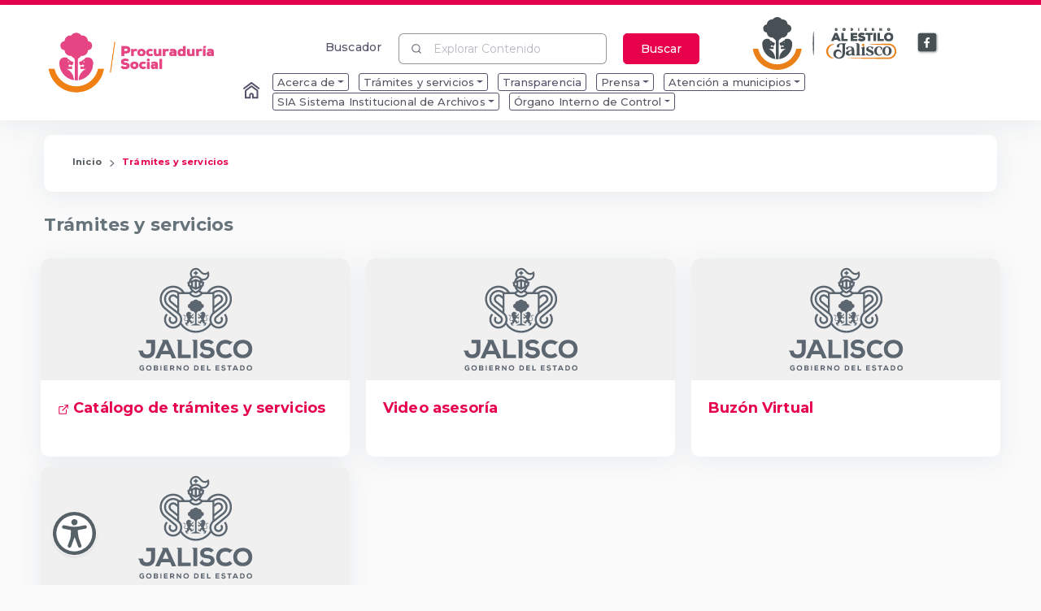

--- FILE ---
content_type: image/svg+xml
request_url: https://portalesmuli.s3.us-east-1.amazonaws.com/portales-config/isologo_jal_2024_2030.svg
body_size: 23253
content:
<?xml version="1.0" encoding="UTF-8"?><svg id="logo_jalisco_2018_2024" xmlns="http://www.w3.org/2000/svg" viewBox="0 0 106.90162 106.93989"><defs><style>.cls-1{fill:#5b6670;}.cls-2{fill:#f0f0f0;}</style></defs><rect class="cls-2" width="106.90162" height="106.93989"/><path class="cls-1" d="M85.63085,35.6827c0-6.46957-5.26333-11.73291-11.73291-11.73291-4.1104,0-7.8977,2.14471-10.02295,5.63345h-4.28735l-1.6582-1.24813c.86274-.9812,1.52563-2.16596,1.91948-3.4768l.97758-.46653.59454-3.54477-1.27638-.47603c-.06144-.30886-.14169-.60714-.2383-.89508.17864.01768.35878.02769.54071.02769.04099,0,.08217-.00042.12331-.00132,2.94783-.06473,5.31345-2.51755,5.27335-5.46787-.00696-.50922-.08542-1.0103-.23218-1.49361-.20365-.65702-.48642-1.13488-.59402-1.30355l-.77586.74831c-.61457.5928-1.42324.91924-2.27704.91924-.78023,0-1.53442-.27778-2.12684-.78272l-1.42625-1.43053c-.17253-.17305-.34205-.34901-.51166-.52492l-.19354-.20045c-.98115-1.01317-2.29792-1.57113-3.70766-1.57113-1.37905,0-2.67546.53714-3.65041,1.51251s-1.51157,2.27206-1.51096,3.65116c.00052,1.14832.38732,2.25927,1.07959,3.15628-1.06728.91529-1.77638,2.16967-2.07217,3.656l-1.27629.47603.59449,3.54477.87834.41914c.39616,1.34859,1.06446,2.55403,1.93965,3.54534l-1.58101,1.22697h-4.28448c-2.12525-3.48874-5.91259-5.63345-10.02295-5.63345-6.46953,0-11.73286,5.26333-11.73286,11.73291,0,3.72981,1.79768,7.26837,4.8102,9.47335l8.14375,6.71539-.00465.00691c.60131.40622.96033,1.08119.96033,1.80548,0,1.20027-.9765,2.17672-2.17677,2.17672s-2.17672-.97645-2.17672-2.17672c0-.54697.2036-1.06977.57329-1.47213l-1.28141-1.17733c-.66553.72434-1.03202,1.66525-1.03202,2.64946,0,2.1598,1.75711,3.91691,3.91686,3.91691s3.91691-1.75711,3.91691-3.91691c0-1.21118-.55806-2.34469-1.50457-3.08511l.00024-.00028-8.2744-6.82314-.12147.14733.11156-.15335c-2.5804-1.87722-4.12098-4.90022-4.12098-8.08659,0-5.51004,4.48272-9.99277,9.99272-9.99277,3.12986,0,6.03999,1.46033,7.91547,3.89331h-2.79797c-1.43288-1.20455-3.23065-1.8641-5.11751-1.8641-4.3911,0-7.96352,3.57242-7.96352,7.96356,0,2.45592,1.10761,4.7371,3.04359,6.2623l8.51946,6.61587.34101.26237c.04706.03855.09176.07921.13751.11889.04231.03681.08579.07254.12702.11029.04405.04038.0857.08269.12843.12415.04052.0393.08222.07766.12152.1179.04132.04231.0802.08645.12021.1298.03817.04137.07761.08189.11461.1242.03831.04381.07414.08941.11113.13417.0361.04372.07343.08659.10831.13116.03521.04513.06793.09186.10182.13783.03394.04602.06915.09125.10178.13812.033.04739.06337.09637.09496.1446.03089.04706.06299.09336.09252.14122.03027.04908.05792.09962.08678.14949.02816.04861.05763.09647.08443.14583.0275.05058.05223.10258.07832.15391.02539.04993.05209.09924.07606.14987.02506.05279.04725.10685.07075.16035.02224.05054.04588.10046.06675.15161.02228.05463.04175.11052.06248.16585.01918.0511.03982.10168.05763.15335.01932.05599.03573.11306.05345.16966.01631.05213.03413.10375.04913.15636.01622.05712.02948.11522.0441.1729.01344.05303.02839.10559.04048.15904.01415.06276.0251.12636.03728.18964.00954.04927.02068.09806.02901.14766.01147.06821.0196.13722.02882.20595.00606.04546.01387.0905.01899.13619.00809.07263.01274.14601.01829.21921.00324.0424.00823.08443.01058.12702.0063.11311.00931.22678.0095.34087,0,.00287.00024.00574.00024.00865,0,.89654-.18823,1.76388-.55947,2.57796l-.03065.06722c-1.02431,2.18114-3.20832,3.5782-5.6333,3.5782-3.43157,0-6.22338-2.79181-6.22338-6.22338,0-1.47989.52826-2.91385,1.48746-4.03768l-1.32363-1.12971c-1.22782,1.43857-1.90397,3.27371-1.90397,5.16738,0,4.3911,3.57242,7.96356,7.96352,7.96356,2.61481,0,5.01159-1.26881,6.48527-3.33816,3.02305,4.38767,8.03873,7.05974,13.42072,7.05974,5.38001,0,10.39405-2.6701,13.41748-7.05495,1.47396,2.06653,3.86919,3.33337,6.48198,3.33337,4.3911,0,7.96352-3.57246,7.96352-7.96356,0-1.89363-.67615-3.72877-1.90392-5.16738l-1.32363,1.12971c.95915,1.12383,1.48741,2.55779,1.48741,4.03768,0,3.43157-2.79181,6.22338-6.22338,6.22338-2.35339,0-4.47986-1.31573-5.53971-3.3871l-.11776-.25828c-.37119-.81413-.55942-1.68147-.55942-2.578,0-1.87445.83387-3.63127,2.28781-4.82002l.09355-.07653.23905-.1839,8.5212-6.61723c1.93123-1.52149,3.0388-3.80267,3.0388-6.25859,0-4.39115-3.57242-7.96356-7.96352-7.96356-1.88686,0-3.68458.65956-5.11751,1.8641h-2.79797c1.87548-2.43298,4.78557-3.89331,7.91547-3.89331,5.51004,0,9.99277,4.48272,9.99277,9.99277,0,3.18632-1.54058,6.20937-4.12103,8.08659l-.00992.00602-8.27435,6.82314.00019.00028c-.94651.74037-1.50457,1.87393-1.50457,3.08511,0,2.1598,1.75711,3.91691,3.91691,3.91691s3.91686-1.75711,3.91686-3.91691c0-.98416-.36649-1.92512-1.03193-2.64946l-1.2815,1.17733c.36969.40236.57329.92516.57329,1.47213,0,1.20027-.9765,2.17672-2.17672,2.17672s-2.17677-.97645-2.17677-2.17672c0-.72429.35902-1.39926.96033-1.80548l-.00465-.00686,8.14371-6.71544c3.01252-2.20502,4.81029-5.74359,4.81029-9.47335ZM32.68185,37.4462c-.52863-.44505-.8318-1.09539-.8318-1.78583,0-1.28658,1.04664-2.33331,2.33322-2.33331.52868,0,1.02647.17229,1.44049.49789l2.08501,1.7101v6.03421l-5.02692-4.12305ZM37.70877,46.37061l-7.46408-5.79624c-1.50969-1.18941-2.37558-2.97237-2.37558-4.89167,0-3.43162,2.79181-6.22338,6.22338-6.22338,1.3107,0,2.56686.4065,3.61628,1.15787v2.66718l-.98731-.80975-.01166-.00973c-.71531-.56615-1.61255-.87797-2.52653-.87797-2.24606,0-4.07336,1.82734-4.07336,4.07345,0,1.21.53282,2.34944,1.46174,3.12619l.00649.00503,6.13063,5.02828v2.55074ZM50.39594,25.93462l3.59879,1.71738,3.48737-1.66422c-.81464,1.41666-2.05544,2.51416-3.52931,3.0686-1.47852-.55783-2.73878-1.68072-3.55685-3.12177ZM51.54153,24.55313v-3.70357l1.58312-.59045v5.04953l-1.58312-.7555ZM54.86479,25.30863v-5.04953l1.58312.5904v3.70362l-1.58312.7555ZM59.26003,23.21117l-1.07198.51157v-2.22425l1.27925.47711-.20727,1.23557ZM51.46082,11.01958c.6778-.67808,1.57908-1.05153,2.53786-1.05153.98003,0,1.89546.38798,2.57767,1.09243l.191.19782c.17572.18231.35145.36457.53023.54386l1.44754,1.45192.04184.03902c.88145.76397,2.00993,1.18476,3.17767,1.18476.81446,0,1.60108-.20073,2.30092-.57842.00282.05199.00461.10413.00531.1564.02839,2.09018-1.6471,3.82792-3.73498,3.87375-.563.01241-1.10418-.09538-1.61213-.31737-.26533-.34534-.56676-.66097-.90345-.94303-1.10705-.92747-2.53668-1.43824-4.0256-1.43824-.96719,0-1.90872.21676-2.75368.62204-.5315-.63995-.83034-1.45286-.83067-2.29495-.00042-.95882.3726-1.86034,1.05045-2.53847ZM49.8014,23.72273l-1.07198-.51157-.20722-1.23557,1.2792-.47706v2.2242ZM53.99472,16.97115c2.05967,0,3.41549,1.16943,4.07862,2.62736l-4.07862-1.52116-4.07867,1.52116c.66313-1.45793,2.01896-2.62736,4.07867-2.62736ZM51.27705,29.55311c.72448.54283,1.53343.9687,2.40646,1.25255l.26904.08749.26904-.08749c.87308-.2839,1.68523-.71587,2.41356-1.26674l1.52309,1.14644c-1.04311,1.19228-2.54764,1.88479-4.15981,1.88479-1.6165,0-3.12464-.69613-4.16808-1.89428l1.4467-1.12275ZM70.28816,41.34158v-5.80818l2.08298-1.70845c.41402-.32559.91181-.49789,1.4404-.49789,1.28658,0,2.33331,1.04673,2.33331,2.33331,0,.69096-.30364,1.34182-.83312,1.78691l-5.02358,4.12032v-.22603ZM70.28816,30.6123c1.0481-.74831,2.30182-1.15298,3.60979-1.15298,3.43157,0,6.22338,2.79176,6.22338,6.22338,0,1.91929-.86588,3.70226-2.37078,4.88791l-7.46239,5.79493v-2.54731l6.12861-5.02664.00639-.00503c.92902-.77675,1.46184-1.91624,1.46184-3.12619,0-2.24611-1.82729-4.07345-4.07345-4.07345-.91388,0-1.81112.31182-2.52643.87797l-.01166.00973-.98529.80816v-2.67047ZM68.54802,31.32342v16.41829c-1.66591,1.51016-2.61364,3.63658-2.61364,5.89727,0,.99512.18362,1.9616.54184,2.88075-2.62591,4.36849-7.36766,7.06425-12.47774,7.06425-5.11154,0-9.85465-2.69727-12.48014-7.06802.01048-.02698.01937-.05444.02957-.08152.01951-.05185.03817-.10389.05655-.15607.0244-.06906.04786-.1383.07028-.20788.01692-.05256.03338-.1053.04917-.15814.02092-.07.04066-.14028.05961-.21075.01429-.05303.02839-.10606.04151-.15937.01763-.07136.03366-.1431.04927-.21493.01147-.05293.02318-.10582.03357-.15899.01439-.07348.0268-.14733.03907-.22128.00865-.05204.01786-.10399.02548-.15626.01119-.07719.02012-.1549.02905-.23256.00569-.04941.01236-.09867.01716-.14827.00823-.08575.01373-.17192.01923-.25813.00263-.04203.00663-.08387.00865-.12599.00611-.12843.00954-.25724.00954-.38661v-.00024c0-.07282-.00108-.1455-.00306-.21799-.00061-.02416-.00197-.04819-.00282-.0723-.00174-.04842-.00343-.09679-.00606-.14507-.0015-.02854-.00371-.05698-.00559-.08546-.00282-.04358-.00555-.08711-.00907-.13055-.00244-.03051-.00555-.06088-.00837-.09129-.00385-.04132-.00762-.08269-.01208-.12387-.00338-.03126-.00729-.06238-.01105-.0936-.00484-.04015-.00968-.08029-.01514-.1203-.00428-.03169-.00903-.06318-.01373-.09477-.00583-.03939-.01175-.07879-.01815-.11804-.00517-.03169-.01072-.06328-.01627-.09487-.00686-.03892-.01387-.0778-.02125-.11654-.00606-.03159-.01236-.06313-.0188-.09458-.00785-.0386-.01594-.0771-.02435-.11546-.00691-.0314-.01396-.06276-.02125-.09402-.00888-.03827-.01805-.07644-.0275-.11452-.00771-.03107-.01551-.06205-.02355-.09299-.00997-.03817-.02026-.07616-.03079-.11414-.00846-.0306-.01697-.06121-.02581-.09172-.011-.03808-.02252-.07597-.03408-.11381-.00921-.03004-.01829-.06008-.02783-.08998-.01222-.03827-.02501-.07634-.0378-.11442-.00978-.0291-.01937-.05825-.02948-.08725-.01368-.03907-.02792-.07794-.04217-.11677-.01011-.0276-.01998-.05528-.03042-.08279-.01547-.04076-.03164-.08123-.04776-.12171-.01006-.02524-.01979-.05063-.03013-.07578-.01833-.04471-.03747-.08904-.05665-.13337-.00888-.02064-.01739-.04142-.02651-.06196-.05726-.12961-.118-.25762-.18217-.38393-.00978-.01923-.02007-.03822-.03004-.05735-.02256-.04363-.04518-.08716-.06859-.13036-.01293-.02388-.02647-.04748-.03963-.07122-.0212-.03817-.04236-.07634-.06422-.11419-.01462-.02534-.02976-.05035-.04466-.0755-.02115-.03577-.04231-.07155-.06408-.107-.01594-.02595-.0323-.05166-.04851-.07743-.02162-.03432-.04325-.06859-.06539-.10258-.01688-.02595-.03413-.05162-.05134-.07738-.02228-.03333-.04466-.06661-.06746-.09966-.01786-.0259-.03606-.05162-.05425-.07729-.02285-.03234-.04588-.06455-.06925-.09656-.0188-.02567-.03784-.05124-.05693-.07677-.02369-.03159-.04757-.06304-.07174-.09435-.01956-.02524-.03925-.0504-.05909-.07545-.02454-.03098-.04936-.06177-.07442-.09242-.02021-.02477-.04052-.04945-.06107-.07399-.02553-.03051-.05138-.06074-.07743-.09092-.02078-.02407-.04156-.04819-.06266-.07202-.02665-.03018-.05373-.06003-.08086-.08984-.0212-.02322-.04231-.04649-.06375-.06948-.02807-.03009-.05665-.0598-.08523-.08951-.0213-.02214-.04245-.04438-.06403-.06628-.02966-.03013-.05984-.0598-.09002-.08946-.0213-.02097-.0424-.04212-.06403-.0629-.03169-.03051-.06403-.0605-.09628-.09059-.02073-.01927-.04113-.03878-.0621-.05787-.00353-.0032-.00691-.00653-.01044-.00973v-16.4236h8.67492c1.36857,1.87745,3.53495,2.98685,5.87461,2.98685s4.50609-1.1094,5.87466-2.98685h8.67492Z"/><polygon class="cls-1" points="53.32469 14.6934 54.67257 14.6934 54.67257 13.53924 55.82672 13.53924 55.82672 12.19136 54.67257 12.19136 54.67257 11.03726 53.32469 11.03726 53.32469 12.19136 52.17058 12.19136 52.17058 13.53924 53.32469 13.53924 53.32469 14.6934"/><path class="cls-1" d="M59.29393,46.93337l-.1361.34261c-.23566.02501-.43889.15819-.55942.34891-.00028.00005-.65627.27092-.65627.27092-.03935.01617-.08655.06417-.08655.13262,0,.0472.0228.08866.05759.11532-.00512.00846-.004.01918.00075.03112l.21225.4789c.0975.01321.19857-.00118.29142-.04306.21075-.0896.25447-.11621.35606-.11621.15104,0,.27346.12237.27346.27346,0,.14583-.11447.26392-.25832.27191h-.08829c-.0535,0-.12279-.01542-.16609-.04414-.06873-.037-.11814-.10516-.12904-.18569-.14898.13337-.20454.27111-.20882.41129-.00216.07583-.00216.17093-.00216.2784h1.1856l-1.01133.63563c-.03935.02487-.08946.02501-.1289.00028l-1.57659-.98797v-.38708c0-.07996-.04099-.15424-.10859-.19693l-.45704-.2885v1.45859c0,.0802.04128.15476.10925.1973l1.61932,1.01481c-.00954.0551-.01523.11085-.01702.16703l-1.14593.71804v-.4198c0-.07992-.04099-.15424-.10855-.19688l-.45708-.2885v1.90834c0,.18301.20149.29447.35657.19726l1.63465-1.02431.93353,1.94416-1.38018.868c-.06779.04254-.10892.11701-.10892.19711l-.00005.89395-.70943-.24676c-.0936-.03258-.15636-.12082-.15636-.21996v-.5017c0-.09825-.06168-.18593-.15415-.21916l-.41144-.14785v1.70911c0,.0991.06271.18734.15636.21991l1.99916.70577c.15184.05496.31215-.05749.31215-.21897l.00249-1.04782c.0024-.12683.10596-.22842.23284-.22842h1.06408l.69528,1.46419c.03878.08067.12035.13196.20985.13196h1.20187l-.24676.70948c-.03258.09364-.12082.15636-.21996.15636h-.50174c-.0982,0-.18588.06168-.21912.15415l-.14785.41148h1.70911c.0991,0,.18738-.06276.21991-.1564l.70572-1.99926c.055-.15184-.05745-.3122-.21893-.3122l-1.20793-.02158c-.15904-.00287-.26848-.16073-.21535-.31064l.35131-.99093h.67004c.83081,0,1.54862-.65434,1.54862-1.4852,0-.33058-.06755-.52553-.16834-.73722l-.85239-1.81042c-.13906-.35121.12002-.73223.49775-.73223h.0102c.0629.12975.19401.21244.33815.21338l.14329.00094c.40885-.00146.77271-.2595.90932-.64489h-1.39922c-.21018-.00089-.42342.06619-.60564.20896-.36847.28864-.46822.75861-.25522,1.22265l.86626,1.79575c.0606.1376.09383.28996.09289.45017-.00357.6093-.51415,1.09473-1.1235,1.09473l-.56069-.00024c-.53912,0-.97622-.4371-.97622-.97622,0-.16778.10624-.47039.10624-.47039l1.0244-2.88968c.23933-.67512.19519-1.42385-.14484-2.05431-.14578-.27017-.35446-.53883-.65218-.7729-.46329-.37448-1.09224-.55073-1.50382-.55073-.23092,0-.45168.04283-.65547.12021Z"/><path class="cls-1" d="M59.33243,39.83785c-.06817-.00978-.12185-.06426-.12834-.1328-.1305-1.36965-1.28743-2.44459-2.69069-2.44459-.06901,0-.13736.00282-.20506.00799-.05331.00409-.10427-.01923-.1361-.06224-.49281-.66543-1.28315-1.09793-2.17292-1.09793s-1.68011.4325-2.17292,1.09793c-.03183.04301-.08279.06633-.1361.06224-.06769-.00517-.13605-.00799-.20501-.00799-1.40331,0-2.56023,1.07494-2.69073,2.44459-.00653.06854-.06017.12312-.12834.1329-.97194.13939-1.72157.97697-1.72157,1.98689s.74963,1.84756,1.72157,1.98699c.06817.00978.1218.06431.12834.13285.1305,1.3696,1.28743,2.44454,2.69073,2.44454.06896,0,.13732-.00273.20501-.00794.05331-.00409.10427.01923.13605.06219.21338.28813.48261.53249.79147.7171-.00094-.00019-.00165-.00028-.00165-.00028.4065.23886.67949.68033.68048,1.1856l.00522,8.86471c.00005.06323-.03916.11978-.09835.14192l-3.24414,1.12703c-.05914.02219-.09835.0787-.09835.14188v.11978l4.13889.0008h.00494l4.1317.00075-.00019-.00155h.00132v-.11978c0-.06318-.03916-.11969-.0983-.14188l-3.24419-1.12703c-.05919-.02214-.09835-.0787-.09835-.14192l.00527-8.89089c.01015-.49394.27966-.92418.67855-1.15909.30891-.18452.57818-.42897.79156-.71714.03183-.04297.08279-.06628.1361-.06219.06769.00522.13605.00794.20506.00794,1.40326,0,2.56019-1.07494,2.69069-2.44454.00649-.06854.06017-.12307.12834-.13285.97199-.13939,1.72157-.97702,1.72157-1.98699s-.74958-1.84756-1.72157-1.98699Z"/><path class="cls-1" d="M51.89519,56.28393v-1.70911l-.41148.14785c-.09247.03324-.1541.12091-.1541.21916v.5017c0,.09914-.06276.18738-.1564.21996l-.70939.24676-.00009-.89395c0-.08011-.04109-.15457-.10888-.19711l-1.38018-.868.93349-1.94416,1.63465,1.02431c.15513.09722.35657-.01424.35657-.19726v-1.90834l-.45708.2885c-.06755.04264-.1085.11696-.1085.19688v.4198l-1.14593-.71804c-.00179-.05618-.00752-.11193-.01706-.16703l1.61932-1.01481c.06798-.04254.10925-.1171.10925-.1973v-1.45859l-.45704.2885c-.0676.04269-.10855.11696-.10855.19693v.38708l-1.57664.98797c-.03944.02473-.08955.02459-.1289-.00028l-1.01129-.63563h1.1856c0-.10747,0-.20257-.00221-.2784-.00428-.14019-.05984-.27793-.20877-.41129-.01095.08053-.06036.14869-.12904.18569-.0433.02872-.11264.04414-.16613.04414h-.08829c-.1438-.00799-.25832-.12608-.25832-.27191,0-.15109.12242-.27346.27346-.27346.10159,0,.14531.02661.35606.11621.09285.04189.19392.05627.29142.04306l.2123-.4789c.0047-.01194.00588-.02266.00075-.03112.03474-.02665.05754-.06812.05754-.11532,0-.06845-.0472-.11644-.0865-.13262,0,0-.65603-.27087-.65627-.27092-.12053-.19072-.32376-.3239-.55947-.34891l-.1361-.34261c-.20374-.07738-.42455-.12021-.65547-.12021-.41153,0-1.04053.17624-1.50382.55073-.29772.23406-.5064.50273-.65213.7729-.34007.63046-.38422,1.37919-.14489,2.05431l1.02445,2.88968s.1062.30261.1062.47039c0,.53912-.43706.97622-.97622.97622l-.56069.00024c-.60935,0-1.11993-.48543-1.1235-1.09473-.00094-.16021.03234-.31257.09294-.45017l.86626-1.79575c.213-.46404.11325-.934-.25522-1.22265-.18221-.14277-.3955-.20985-.60568-.20896h-1.39922c.13661.38539.50047.64343.90932.64489l.14333-.00094c.14413-.00094.2752-.08363.3381-.21338h.0102c.37773,0,.6368.38102.49775.73223l-.85239,1.81042c-.10079.21169-.1683.40664-.1683.73722,0,.83086.7178,1.4852,1.54857,1.4852h.67009l.35126.99093c.05312.14992-.05632.30778-.21531.31064l-1.20798.02158c-.16143,0-.27388.16035-.21893.3122l.70572,1.99926c.03258.09364.12082.1564.21996.1564h1.70911l-.14789-.41148c-.03319-.09247-.12086-.15415-.21912-.15415h-.50174c-.0991,0-.18738-.06271-.21991-.15636l-.2468-.70948h1.20187c.08951,0,.17107-.05129.20985-.13196l.69528-1.46419h1.06408c.12693,0,.23045.10159.23284.22842l.00249,1.04782c0,.16148.16031.27393.3122.21897l1.99916-.70577c.0936-.03258.15636-.12082.15636-.21991Z"/><path class="cls-1" d="M7.93099,95.09184c-.27546-.26263-.69187-.39716-1.05058-.39716-.852,0-1.40934.48687-1.40934,1.46703,0,.64054.35235,1.44137,1.40934,1.44137.31391,0,.60857-.05133.9545-.31396v-.71743h-1.06983v-.83281h1.93466v1.9538c-.38438.55093-.99936.83281-1.82575.83281-1.72961,0-2.38304-1.19788-2.38304-2.36379,0-1.26204.74309-2.38304,2.38945-2.38304.60857,0,1.15949.1665,1.67198.69176l-.6214.6214ZM12.80587,98.50626c-1.43496,0-2.42148-.89044-2.42148-2.35096,0-1.46062.98653-2.35106,2.42148-2.35106s2.42148.89044,2.42148,2.35106c0,1.46052-.98653,2.35096-2.42148,2.35096ZM12.80587,94.7011c-.852,0-1.44137.64064-1.44137,1.4542,0,.83922.58937,1.44779,1.44137,1.44779.87125,0,1.44137-.61498,1.44137-1.44779,0-.81997-.57012-1.4542-1.44137-1.4542ZM19.32071,93.9132c.852,0,1.55665.38432,1.55665,1.21713,0,.37149-.16655.71743-.59573.916.57012.20499.80714.78158.71106,1.30043-.13458.72395-.73673,1.05063-1.63359,1.05063h-2.24851v-4.4842h2.21012ZM18.09075,95.6556h1.21713c.39074,0,.58295-.16019.58295-.42282s-.19221-.45479-.57012-.45479h-1.22996v.87761ZM18.09075,97.5262h1.22996c.44838,0,.65979-.19858.65979-.51254,0-.31385-.2306-.52526-.67262-.52526h-1.21713v1.0378ZM22.90794,98.3974v-4.4842h.99294v4.4842h-.99294ZM29.45486,98.3974h-3.41442v-4.4842h3.32476v.916h-2.34465v.86488h2.21012v.87761h-2.21012v.90328h2.43431v.92242ZM35.36113,98.3974h-1.10822l-1.14671-1.47335h-.72389v1.47335h-.99931v-4.4842h2.12677c1.08266,0,1.6592.72384,1.6592,1.51184-.00642.5829-.17938,1.10175-1.0378,1.40929l1.22996,1.48618v.07689ZM32.3823,94.77157v1.30685h1.1403c.46121,0,.65984-.34593.65984-.62781-.00642-.30744-.20499-.67904-.67267-.67904h-1.12747ZM40.28729,96.82792l-.06405-1.40929v-1.50543h1.00572v4.4842h-.85837l-2.22932-2.86991.03844,1.47335v1.39656h-1.01214v-4.4842h.85837l2.26135,2.91472ZM45.53377,98.50626c-1.43496,0-2.42148-.89044-2.42148-2.35096,0-1.46062.98653-2.35106,2.42148-2.35106s2.42148.89044,2.42148,2.35106c0,1.46052-.98653,2.35096-2.42148,2.35096ZM45.53377,94.7011c-.852,0-1.44137.64064-1.44137,1.4542,0,.83922.58937,1.44779,1.44137,1.44779.8712,0,1.44132-.61498,1.44132-1.44779,0-.81997-.57012-1.4542-1.44132-1.4542ZM54.33551,93.9132c1.54382,0,2.22927,1.0377,2.22927,2.21002s-.65979,2.27418-2.22927,2.27418h-1.83853v-4.4842h1.83853ZM53.48351,97.47498h.852c.97369,0,1.24279-.71753,1.24279-1.36459,0-.64696-.30754-1.29402-1.24279-1.29402h-.852v2.65861ZM61.87531,98.3974h-3.41442v-4.4842h3.32476v.916h-2.34465v.86488h2.21012v.87761h-2.21012v.90328h2.43431v.92242ZM64.80281,93.9132v3.56809h2.2421v.91611h-3.24146v-4.4842h.99936ZM74.68726,98.3974h-3.41447v-4.4842h3.32476v.916h-2.3446v.86488h2.21007v.87761h-2.21007v.90328h2.43431v.92242ZM79.26749,94.99581c-.24985-.26263-.68545-.37801-1.0378-.37801-.44201,0-.80078.18585-.80078.49329,0,.40999.39079.48687.96733.5381.88403.07689,1.72325.4164,1.72325,1.4542,0,.99931-.92247,1.43496-1.8898,1.44137-.77512.00642-1.58226-.29471-1.96027-.92252l.59579-.6214c.34593.44207.91606.63423,1.3709.63423.53173,0,.89686-.21141.89686-.53168.00636-.37801-.29471-.55093-.90328-.60215-.94808-.08972-1.79367-.32669-1.78089-1.38373.00642-.89044.852-1.36449,1.77447-1.36449.69187,0,1.21077.15377,1.67198.69187l-.62776.55093ZM82.91883,94.80365h-1.36449v-.89044h3.72191v.89044h-1.36449v3.59375h-.99294v-3.59375ZM89.80526,97.62865h-2.29979l-.32669.76875h-1.07619l2.01144-4.4842h1.08907l2.01149,4.4842h-1.08261l-.32674-.76875ZM88.6586,94.92534l-.77512,1.81928h1.54382l-.7687-1.81928ZM94.66737,93.9132c1.54387,0,2.22932,1.0377,2.22932,2.21002s-.65984,2.27418-2.22932,2.27418h-1.83853v-4.4842h1.83853ZM93.81537,97.47498h.852c.97369,0,1.24279-.71753,1.24279-1.36459,0-.64696-.30749-1.29402-1.24279-1.29402h-.852v2.65861ZM100.95801,98.50626c-1.43496,0-2.42148-.89044-2.42148-2.35096,0-1.46062.98653-2.35106,2.42148-2.35106s2.42148.89044,2.42148,2.35106c0,1.46052-.98653,2.35096-2.42148,2.35096ZM100.95801,94.7011c-.852,0-1.44137.64064-1.44137,1.4542,0,.83922.58937,1.44779,1.44137,1.44779.8712,0,1.44132-.61498,1.44132-1.44779,0-.81997-.57012-1.4542-1.44132-1.4542ZM10.54559,71.45448v3.12185h4.27156v6.06709c0,2.37432-1.34311,3.69355-3.58907,3.69355-1.95965,0-3.3909-.94538-3.50093-3.4738h-3.32495v.00043h-.96935l.31779.85218h0c.38074,0,.70758.27746.76295.65415.53173,3.61788,2.93732,5.22079,6.75856,5.22079,4.55788,0,6.97997-2.90211,6.97997-6.92542v-9.21082h-7.70654ZM29.47503,71.45619h-3.74317l-.00046.001h-1.34711l.31782.85219h0c.30865,0,.51563.31702.39148.59959l-6.64304,14.69286h3.72798l1.46146-3.39429h7.90486l1.45515,3.39429h3.72795l-7.25293-16.14565ZM24.93919,81.17369l2.66433-6.24385,2.6423,6.24385h-5.30663ZM41.7698,84.44674v-12.99295h-3.43497v.00098h-1.00317l.31782.85219h0c.37851,0,.68534.30684.68534.68534v14.59832h11.14166v-3.14388h-7.70669ZM95.14552,87.60581c-4.93218,0-8.32308-3.05589-8.32308-8.06851s3.3909-8.0907,8.32308-8.0907,8.32323,3.07808,8.32323,8.0907-3.3909,8.06851-8.32323,8.06851ZM95.14552,74.52453c-2.92846,0-4.95421,2.22069-4.95421,5.01277,0,2.88007,2.02576,4.9687,4.95421,4.9687,2.99472,0,4.95437-2.11066,4.95437-4.9687,0-2.81412-1.95965-5.01277-4.95437-5.01277ZM51.86222,71.4466v.00002h-1.00332l.31782.85219h0c.37859,0,.6855.30691.6855.6855v14.59968h3.41309v-16.13739h-3.41309ZM41.7698,79.99386,69.67504,73.63917c-.31523-.36647-.64134-.67491-.97538-.94342-.02057-.01573-.0409-.03111-.06131-.04718-1.33166-1.04815-2.83879-1.3778-4.71682-1.3778-3.1707,0-6.07727,1.62695-6.09931,4.68285-.0439,3.62759,2.86251,4.44107,6.12135,4.7488,2.09185.17597,3.12662.76956,3.10458,2.06659,0,1.09933-1.25495,1.82482-3.08256,1.82482-.24163,0-.49337-.01777-.74966-.05002l-.14257-.02099c-.86496-.13076-1.7775-.44793-2.57668-.98009-.35949-.23936-.4179-.74489-.12182-1.05926l-.40243-.81561-.71766.75105c-.00041-.00053-.00088-.00102-.00129-.00155l-2.04779,2.13255c1.29919,2.15458,4.07354,3.1878,6.73789,3.16576,3.32478-.02187,6.49564-1.51692,6.49564-4.94666,0-3.56164-2.88455-4.72677-5.92319-4.99058-1.98167-.17598-3.32478-.4398-3.32478-1.84685,0-1.05526,1.23294-1.69276,2.75233-1.69276,1.21105,0,2.70825.39572,3.56703,1.29704l2.16444-1.8967ZM80.09166,84.45551c-3.6111,0-4.82215-2.5503-4.84419-4.79272-.02204-2.24257,1.34311-4.94666,4.84419-4.94666,1.23308,0,2.57619.37368,3.50108,1.27515l1.95988-1.93711.87072-.85054-.82288-.38753h0c-.26799.26182-.68635.30458-.99375.09041-1.34603-.93778-2.88467-1.42225-4.51505-1.42225-5.6589,0-8.25712,4.17726-8.23509,8.1565.02204,4.19929,2.35599,7.98067,8.23509,7.98067,2.29003,0,4.33767-.70345,5.92317-2.26445l-2.13594-2.37448c-.92474.9235-2.55415,1.47301-3.78724,1.47301Z"/></svg>